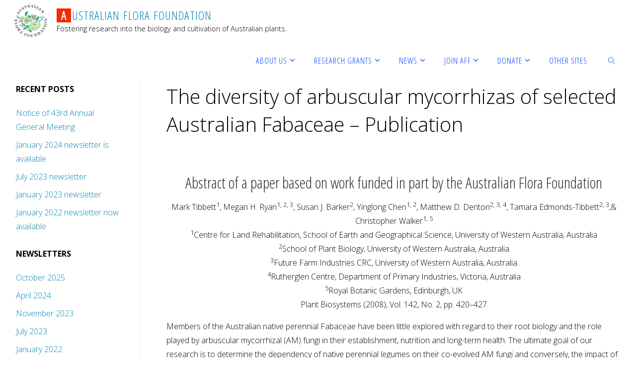

--- FILE ---
content_type: text/html; charset=UTF-8
request_url: https://aff.org.au/results/grants-awarded/aff-denton-publication/
body_size: 11364
content:
<!DOCTYPE html>
<html lang="en-US">
<head>
<meta name="viewport" content="width=device-width, user-scalable=yes, initial-scale=1.0">
<meta http-equiv="X-UA-Compatible" content="IE=edge" /><meta charset="UTF-8">
<link rel="profile" href="http://gmpg.org/xfn/11">
<link rel="pingback" href="https://aff.org.au/xmlrpc.php">

        <!--noptimize-->
        <script type = "text/javascript">

            // 
            // Get screen dimensions, device pixel ration and set in a cookie.
            // 
            
                            var screen_width = Math.max( screen.width, screen.height );
            
            var devicePixelRatio = window.devicePixelRatio ? window.devicePixelRatio : 1;

            document.cookie = 'resolution=' + screen_width + ',' + devicePixelRatio + '; SameSite=Strict; path=/';

        </script> 
        <!--/noptimize--> <title>The diversity of arbuscular mycorrhizas of selected Australian Fabaceae &#8211; Publication &#8211; Australian Flora Foundation</title>
<meta name='robots' content='max-image-preview:large' />
	<style>img:is([sizes="auto" i], [sizes^="auto," i]) { contain-intrinsic-size: 3000px 1500px }</style>
	<link rel="alternate" type="application/rss+xml" title="Australian Flora Foundation &raquo; Feed" href="https://aff.org.au/feed/" />
<link rel="alternate" type="application/rss+xml" title="Australian Flora Foundation &raquo; Comments Feed" href="https://aff.org.au/comments/feed/" />
<script type="text/javascript">
/* <![CDATA[ */
window._wpemojiSettings = {"baseUrl":"https:\/\/s.w.org\/images\/core\/emoji\/16.0.1\/72x72\/","ext":".png","svgUrl":"https:\/\/s.w.org\/images\/core\/emoji\/16.0.1\/svg\/","svgExt":".svg","source":{"concatemoji":"https:\/\/aff.org.au\/wp-includes\/js\/wp-emoji-release.min.js?ver=6.8.3"}};
/*! This file is auto-generated */
!function(s,n){var o,i,e;function c(e){try{var t={supportTests:e,timestamp:(new Date).valueOf()};sessionStorage.setItem(o,JSON.stringify(t))}catch(e){}}function p(e,t,n){e.clearRect(0,0,e.canvas.width,e.canvas.height),e.fillText(t,0,0);var t=new Uint32Array(e.getImageData(0,0,e.canvas.width,e.canvas.height).data),a=(e.clearRect(0,0,e.canvas.width,e.canvas.height),e.fillText(n,0,0),new Uint32Array(e.getImageData(0,0,e.canvas.width,e.canvas.height).data));return t.every(function(e,t){return e===a[t]})}function u(e,t){e.clearRect(0,0,e.canvas.width,e.canvas.height),e.fillText(t,0,0);for(var n=e.getImageData(16,16,1,1),a=0;a<n.data.length;a++)if(0!==n.data[a])return!1;return!0}function f(e,t,n,a){switch(t){case"flag":return n(e,"\ud83c\udff3\ufe0f\u200d\u26a7\ufe0f","\ud83c\udff3\ufe0f\u200b\u26a7\ufe0f")?!1:!n(e,"\ud83c\udde8\ud83c\uddf6","\ud83c\udde8\u200b\ud83c\uddf6")&&!n(e,"\ud83c\udff4\udb40\udc67\udb40\udc62\udb40\udc65\udb40\udc6e\udb40\udc67\udb40\udc7f","\ud83c\udff4\u200b\udb40\udc67\u200b\udb40\udc62\u200b\udb40\udc65\u200b\udb40\udc6e\u200b\udb40\udc67\u200b\udb40\udc7f");case"emoji":return!a(e,"\ud83e\udedf")}return!1}function g(e,t,n,a){var r="undefined"!=typeof WorkerGlobalScope&&self instanceof WorkerGlobalScope?new OffscreenCanvas(300,150):s.createElement("canvas"),o=r.getContext("2d",{willReadFrequently:!0}),i=(o.textBaseline="top",o.font="600 32px Arial",{});return e.forEach(function(e){i[e]=t(o,e,n,a)}),i}function t(e){var t=s.createElement("script");t.src=e,t.defer=!0,s.head.appendChild(t)}"undefined"!=typeof Promise&&(o="wpEmojiSettingsSupports",i=["flag","emoji"],n.supports={everything:!0,everythingExceptFlag:!0},e=new Promise(function(e){s.addEventListener("DOMContentLoaded",e,{once:!0})}),new Promise(function(t){var n=function(){try{var e=JSON.parse(sessionStorage.getItem(o));if("object"==typeof e&&"number"==typeof e.timestamp&&(new Date).valueOf()<e.timestamp+604800&&"object"==typeof e.supportTests)return e.supportTests}catch(e){}return null}();if(!n){if("undefined"!=typeof Worker&&"undefined"!=typeof OffscreenCanvas&&"undefined"!=typeof URL&&URL.createObjectURL&&"undefined"!=typeof Blob)try{var e="postMessage("+g.toString()+"("+[JSON.stringify(i),f.toString(),p.toString(),u.toString()].join(",")+"));",a=new Blob([e],{type:"text/javascript"}),r=new Worker(URL.createObjectURL(a),{name:"wpTestEmojiSupports"});return void(r.onmessage=function(e){c(n=e.data),r.terminate(),t(n)})}catch(e){}c(n=g(i,f,p,u))}t(n)}).then(function(e){for(var t in e)n.supports[t]=e[t],n.supports.everything=n.supports.everything&&n.supports[t],"flag"!==t&&(n.supports.everythingExceptFlag=n.supports.everythingExceptFlag&&n.supports[t]);n.supports.everythingExceptFlag=n.supports.everythingExceptFlag&&!n.supports.flag,n.DOMReady=!1,n.readyCallback=function(){n.DOMReady=!0}}).then(function(){return e}).then(function(){var e;n.supports.everything||(n.readyCallback(),(e=n.source||{}).concatemoji?t(e.concatemoji):e.wpemoji&&e.twemoji&&(t(e.twemoji),t(e.wpemoji)))}))}((window,document),window._wpemojiSettings);
/* ]]> */
</script>
<style id='wp-emoji-styles-inline-css' type='text/css'>

	img.wp-smiley, img.emoji {
		display: inline !important;
		border: none !important;
		box-shadow: none !important;
		height: 1em !important;
		width: 1em !important;
		margin: 0 0.07em !important;
		vertical-align: -0.1em !important;
		background: none !important;
		padding: 0 !important;
	}
</style>
<link rel='stylesheet' id='wp-block-library-css' href='https://aff.org.au/wp-includes/css/dist/block-library/style.min.css?ver=6.8.3' type='text/css' media='all' />
<style id='classic-theme-styles-inline-css' type='text/css'>
/*! This file is auto-generated */
.wp-block-button__link{color:#fff;background-color:#32373c;border-radius:9999px;box-shadow:none;text-decoration:none;padding:calc(.667em + 2px) calc(1.333em + 2px);font-size:1.125em}.wp-block-file__button{background:#32373c;color:#fff;text-decoration:none}
</style>
<style id='global-styles-inline-css' type='text/css'>
:root{--wp--preset--aspect-ratio--square: 1;--wp--preset--aspect-ratio--4-3: 4/3;--wp--preset--aspect-ratio--3-4: 3/4;--wp--preset--aspect-ratio--3-2: 3/2;--wp--preset--aspect-ratio--2-3: 2/3;--wp--preset--aspect-ratio--16-9: 16/9;--wp--preset--aspect-ratio--9-16: 9/16;--wp--preset--color--black: #000000;--wp--preset--color--cyan-bluish-gray: #abb8c3;--wp--preset--color--white: #ffffff;--wp--preset--color--pale-pink: #f78da7;--wp--preset--color--vivid-red: #cf2e2e;--wp--preset--color--luminous-vivid-orange: #ff6900;--wp--preset--color--luminous-vivid-amber: #fcb900;--wp--preset--color--light-green-cyan: #7bdcb5;--wp--preset--color--vivid-green-cyan: #00d084;--wp--preset--color--pale-cyan-blue: #8ed1fc;--wp--preset--color--vivid-cyan-blue: #0693e3;--wp--preset--color--vivid-purple: #9b51e0;--wp--preset--gradient--vivid-cyan-blue-to-vivid-purple: linear-gradient(135deg,rgba(6,147,227,1) 0%,rgb(155,81,224) 100%);--wp--preset--gradient--light-green-cyan-to-vivid-green-cyan: linear-gradient(135deg,rgb(122,220,180) 0%,rgb(0,208,130) 100%);--wp--preset--gradient--luminous-vivid-amber-to-luminous-vivid-orange: linear-gradient(135deg,rgba(252,185,0,1) 0%,rgba(255,105,0,1) 100%);--wp--preset--gradient--luminous-vivid-orange-to-vivid-red: linear-gradient(135deg,rgba(255,105,0,1) 0%,rgb(207,46,46) 100%);--wp--preset--gradient--very-light-gray-to-cyan-bluish-gray: linear-gradient(135deg,rgb(238,238,238) 0%,rgb(169,184,195) 100%);--wp--preset--gradient--cool-to-warm-spectrum: linear-gradient(135deg,rgb(74,234,220) 0%,rgb(151,120,209) 20%,rgb(207,42,186) 40%,rgb(238,44,130) 60%,rgb(251,105,98) 80%,rgb(254,248,76) 100%);--wp--preset--gradient--blush-light-purple: linear-gradient(135deg,rgb(255,206,236) 0%,rgb(152,150,240) 100%);--wp--preset--gradient--blush-bordeaux: linear-gradient(135deg,rgb(254,205,165) 0%,rgb(254,45,45) 50%,rgb(107,0,62) 100%);--wp--preset--gradient--luminous-dusk: linear-gradient(135deg,rgb(255,203,112) 0%,rgb(199,81,192) 50%,rgb(65,88,208) 100%);--wp--preset--gradient--pale-ocean: linear-gradient(135deg,rgb(255,245,203) 0%,rgb(182,227,212) 50%,rgb(51,167,181) 100%);--wp--preset--gradient--electric-grass: linear-gradient(135deg,rgb(202,248,128) 0%,rgb(113,206,126) 100%);--wp--preset--gradient--midnight: linear-gradient(135deg,rgb(2,3,129) 0%,rgb(40,116,252) 100%);--wp--preset--font-size--small: 13px;--wp--preset--font-size--medium: 20px;--wp--preset--font-size--large: 36px;--wp--preset--font-size--x-large: 42px;--wp--preset--spacing--20: 0.44rem;--wp--preset--spacing--30: 0.67rem;--wp--preset--spacing--40: 1rem;--wp--preset--spacing--50: 1.5rem;--wp--preset--spacing--60: 2.25rem;--wp--preset--spacing--70: 3.38rem;--wp--preset--spacing--80: 5.06rem;--wp--preset--shadow--natural: 6px 6px 9px rgba(0, 0, 0, 0.2);--wp--preset--shadow--deep: 12px 12px 50px rgba(0, 0, 0, 0.4);--wp--preset--shadow--sharp: 6px 6px 0px rgba(0, 0, 0, 0.2);--wp--preset--shadow--outlined: 6px 6px 0px -3px rgba(255, 255, 255, 1), 6px 6px rgba(0, 0, 0, 1);--wp--preset--shadow--crisp: 6px 6px 0px rgba(0, 0, 0, 1);}:where(.is-layout-flex){gap: 0.5em;}:where(.is-layout-grid){gap: 0.5em;}body .is-layout-flex{display: flex;}.is-layout-flex{flex-wrap: wrap;align-items: center;}.is-layout-flex > :is(*, div){margin: 0;}body .is-layout-grid{display: grid;}.is-layout-grid > :is(*, div){margin: 0;}:where(.wp-block-columns.is-layout-flex){gap: 2em;}:where(.wp-block-columns.is-layout-grid){gap: 2em;}:where(.wp-block-post-template.is-layout-flex){gap: 1.25em;}:where(.wp-block-post-template.is-layout-grid){gap: 1.25em;}.has-black-color{color: var(--wp--preset--color--black) !important;}.has-cyan-bluish-gray-color{color: var(--wp--preset--color--cyan-bluish-gray) !important;}.has-white-color{color: var(--wp--preset--color--white) !important;}.has-pale-pink-color{color: var(--wp--preset--color--pale-pink) !important;}.has-vivid-red-color{color: var(--wp--preset--color--vivid-red) !important;}.has-luminous-vivid-orange-color{color: var(--wp--preset--color--luminous-vivid-orange) !important;}.has-luminous-vivid-amber-color{color: var(--wp--preset--color--luminous-vivid-amber) !important;}.has-light-green-cyan-color{color: var(--wp--preset--color--light-green-cyan) !important;}.has-vivid-green-cyan-color{color: var(--wp--preset--color--vivid-green-cyan) !important;}.has-pale-cyan-blue-color{color: var(--wp--preset--color--pale-cyan-blue) !important;}.has-vivid-cyan-blue-color{color: var(--wp--preset--color--vivid-cyan-blue) !important;}.has-vivid-purple-color{color: var(--wp--preset--color--vivid-purple) !important;}.has-black-background-color{background-color: var(--wp--preset--color--black) !important;}.has-cyan-bluish-gray-background-color{background-color: var(--wp--preset--color--cyan-bluish-gray) !important;}.has-white-background-color{background-color: var(--wp--preset--color--white) !important;}.has-pale-pink-background-color{background-color: var(--wp--preset--color--pale-pink) !important;}.has-vivid-red-background-color{background-color: var(--wp--preset--color--vivid-red) !important;}.has-luminous-vivid-orange-background-color{background-color: var(--wp--preset--color--luminous-vivid-orange) !important;}.has-luminous-vivid-amber-background-color{background-color: var(--wp--preset--color--luminous-vivid-amber) !important;}.has-light-green-cyan-background-color{background-color: var(--wp--preset--color--light-green-cyan) !important;}.has-vivid-green-cyan-background-color{background-color: var(--wp--preset--color--vivid-green-cyan) !important;}.has-pale-cyan-blue-background-color{background-color: var(--wp--preset--color--pale-cyan-blue) !important;}.has-vivid-cyan-blue-background-color{background-color: var(--wp--preset--color--vivid-cyan-blue) !important;}.has-vivid-purple-background-color{background-color: var(--wp--preset--color--vivid-purple) !important;}.has-black-border-color{border-color: var(--wp--preset--color--black) !important;}.has-cyan-bluish-gray-border-color{border-color: var(--wp--preset--color--cyan-bluish-gray) !important;}.has-white-border-color{border-color: var(--wp--preset--color--white) !important;}.has-pale-pink-border-color{border-color: var(--wp--preset--color--pale-pink) !important;}.has-vivid-red-border-color{border-color: var(--wp--preset--color--vivid-red) !important;}.has-luminous-vivid-orange-border-color{border-color: var(--wp--preset--color--luminous-vivid-orange) !important;}.has-luminous-vivid-amber-border-color{border-color: var(--wp--preset--color--luminous-vivid-amber) !important;}.has-light-green-cyan-border-color{border-color: var(--wp--preset--color--light-green-cyan) !important;}.has-vivid-green-cyan-border-color{border-color: var(--wp--preset--color--vivid-green-cyan) !important;}.has-pale-cyan-blue-border-color{border-color: var(--wp--preset--color--pale-cyan-blue) !important;}.has-vivid-cyan-blue-border-color{border-color: var(--wp--preset--color--vivid-cyan-blue) !important;}.has-vivid-purple-border-color{border-color: var(--wp--preset--color--vivid-purple) !important;}.has-vivid-cyan-blue-to-vivid-purple-gradient-background{background: var(--wp--preset--gradient--vivid-cyan-blue-to-vivid-purple) !important;}.has-light-green-cyan-to-vivid-green-cyan-gradient-background{background: var(--wp--preset--gradient--light-green-cyan-to-vivid-green-cyan) !important;}.has-luminous-vivid-amber-to-luminous-vivid-orange-gradient-background{background: var(--wp--preset--gradient--luminous-vivid-amber-to-luminous-vivid-orange) !important;}.has-luminous-vivid-orange-to-vivid-red-gradient-background{background: var(--wp--preset--gradient--luminous-vivid-orange-to-vivid-red) !important;}.has-very-light-gray-to-cyan-bluish-gray-gradient-background{background: var(--wp--preset--gradient--very-light-gray-to-cyan-bluish-gray) !important;}.has-cool-to-warm-spectrum-gradient-background{background: var(--wp--preset--gradient--cool-to-warm-spectrum) !important;}.has-blush-light-purple-gradient-background{background: var(--wp--preset--gradient--blush-light-purple) !important;}.has-blush-bordeaux-gradient-background{background: var(--wp--preset--gradient--blush-bordeaux) !important;}.has-luminous-dusk-gradient-background{background: var(--wp--preset--gradient--luminous-dusk) !important;}.has-pale-ocean-gradient-background{background: var(--wp--preset--gradient--pale-ocean) !important;}.has-electric-grass-gradient-background{background: var(--wp--preset--gradient--electric-grass) !important;}.has-midnight-gradient-background{background: var(--wp--preset--gradient--midnight) !important;}.has-small-font-size{font-size: var(--wp--preset--font-size--small) !important;}.has-medium-font-size{font-size: var(--wp--preset--font-size--medium) !important;}.has-large-font-size{font-size: var(--wp--preset--font-size--large) !important;}.has-x-large-font-size{font-size: var(--wp--preset--font-size--x-large) !important;}
:where(.wp-block-post-template.is-layout-flex){gap: 1.25em;}:where(.wp-block-post-template.is-layout-grid){gap: 1.25em;}
:where(.wp-block-columns.is-layout-flex){gap: 2em;}:where(.wp-block-columns.is-layout-grid){gap: 2em;}
:root :where(.wp-block-pullquote){font-size: 1.5em;line-height: 1.6;}
</style>
<link rel='stylesheet' id='wp-page-tree-css' href='https://aff.org.au/wp-content/plugins/wp-page-tree/style.css?ver=6.8.3' type='text/css' media='all' />
<link rel='stylesheet' id='fluida-themefonts-css' href='https://aff.org.au/wp-content/themes/fluida/resources/fonts/fontfaces.css?ver=1.3.4' type='text/css' media='all' />
<link rel='stylesheet' id='fluida-googlefonts-css' href='//fonts.googleapis.com/css?family=Open+Sans%7COpen+Sans+Condensed300%7COpen+Sans%3A300%7COpen+Sans+Condensed%3A300%2C300%7COpen+Sans%3A700&#038;ver=1.3.4' type='text/css' media='all' />
<link rel='stylesheet' id='fluida-main-css' href='https://aff.org.au/wp-content/themes/fluida/style.css?ver=1.3.4' type='text/css' media='all' />
<style id='fluida-main-inline-css' type='text/css'>
 #site-header-main-inside, #container, #colophon-inside, #footer-inside, #breadcrumbs-container-inside, #wp-custom-header { margin: 0 auto; max-width: 1920px; } #primary { width: 280px; } #secondary { width: 200px; } #container.one-column { } #container.two-columns-right #secondary { float: right; } #container.two-columns-right .main, .two-columns-right #breadcrumbs { width: calc( 98% - 200px ); float: left; } #container.two-columns-left #primary { float: left; } #container.two-columns-left .main, .two-columns-left #breadcrumbs { width: calc( 98% - 280px ); float: right; } #container.three-columns-right #primary, #container.three-columns-left #primary, #container.three-columns-sided #primary { float: left; } #container.three-columns-right #secondary, #container.three-columns-left #secondary, #container.three-columns-sided #secondary { float: left; } #container.three-columns-right #primary, #container.three-columns-left #secondary { margin-left: 2%; margin-right: 2%; } #container.three-columns-right .main, .three-columns-right #breadcrumbs { width: calc( 96% - 480px ); float: left; } #container.three-columns-left .main, .three-columns-left #breadcrumbs { width: calc( 96% - 480px ); float: right; } #container.three-columns-sided #secondary { float: right; } #container.three-columns-sided .main, .three-columns-sided #breadcrumbs { width: calc( 96% - 480px ); float: right; margin: 0 calc( 2% + 200px ) 0 -1920px; } html { font-family: Open Sans; font-size: 16px; font-weight: 300; line-height: 1.8; } #site-title { font-family: Open Sans Condensed; font-size: 150%; font-weight: 300; } #access ul li a { font-family: Open Sans Condensed; font-size: 105%; font-weight: 300; } #access i.search-icon { font-size: 105%; } .widget-title { font-family: Open Sans; font-size: 100%; font-weight: 700; } .widget-container { font-family: Open Sans; font-size: 100%; font-weight: 300; } .entry-title, #reply-title { font-family: Open Sans; font-size: 250%; font-weight: 300; } .content-masonry .entry-title { font-size: 187.5%; } h1 { font-size: 3.029em; } h2 { font-size: 2.678em; } h3 { font-size: 2.327em; } h4 { font-size: 1.976em; } h5 { font-size: 1.625em; } h6 { font-size: 1.274em; } h1, h2, h3, h4, h5, h6 { font-family: Open Sans Condensed; font-weight: 300; } body { color: #000000; background-color: #ffffff; } #site-header-main, #site-header-main-inside, #access ul li a, #access ul ul, .menu-search-animated .searchform input[type="search"], #access::after { background-color: #fff; } #access .menu-main-search .searchform { border-color: #0041f7; } #header a { color: #0085b2; } #access > div > ul > li, #access > div > ul > li > a { color: #0041f7; } #access ul.sub-menu li a, #access ul.children li a { color: #000000; } #access ul.sub-menu li a:hover, #access ul.children li a:hover { background-color: rgba(0,0,0,0.1); } #access > div > ul > li:hover > a { color: #fff; } #access ul > li.current_page_item > a, #access ul > li.current-menu-item > a, #access ul > li.current_page_ancestor > a, #access ul > li.current-menu-ancestor > a, #access .sub-menu, #access .children { border-top-color: #0041f7; } #access ul ul ul { border-left-color: rgba(0,0,0,0.5); } #access ul.children > li.current_page_item > a, #access ul.sub-menu > li.current-menu-item > a, #access ul.children > li.current_page_ancestor > a, #access ul.sub-menu > li.current-menu-ancestor > a { border-color: #000000; } .searchform .searchsubmit, .searchform:hover input[type="search"], .searchform input[type="search"]:focus { color: #fff; background-color: transparent; } #access > div > ul > li:hover > a { background-color: #0041f7; } .searchform::after, .searchform input[type="search"]:focus, .searchform .searchsubmit:hover { background-color: #0085b2; } article.hentry, #primary, .searchform, .main > div:not(#content-masonry), .main > header, .main > nav#nav-below, .pagination span, .pagination a, #nav-old-below .nav-previous, #nav-old-below .nav-next, #cryout_ajax_more_trigger { background-color: #fff; } #breadcrumbs-container { background-color: #f8f8f8;} #secondary { background-color: ; } #colophon, #footer { background-color: #222226; color: #AAA; } span.entry-format { color: #0085b2; } .format-aside { border-top-color: #ffffff; } article.hentry .post-thumbnail-container { background-color: rgba(0,0,0,0.15); } .entry-content blockquote::before, .entry-content blockquote::after { color: rgba(0,0,0,0.1); } .entry-content h1, .entry-content h2, .entry-content h3, .entry-content h4 { color: #333; } a { color: #0085b2; } a:hover, .entry-meta span a:hover, .comments-link a:hover { color: #f42b00; } #footer a, .page-title strong { color: #0085b2; } #footer a:hover, #site-title a:hover span { color: #f42b00; } #access > div > ul > li.menu-search-animated:hover i { color: #fff; } .continue-reading-link { color: #fff; background-color: #f42b00} .continue-reading-link:before { background-color: #0085b2} .continue-reading-link:hover { color: #fff; } header.pad-container { border-top-color: #0085b2; } article.sticky:after { background-color: rgba(0,133,178,1); } .socials a:before { color: #0085b2; } .socials a:hover:before { color: #f42b00; } .fluida-normalizedtags #content .tagcloud a { color: #fff; background-color: #0085b2; } .fluida-normalizedtags #content .tagcloud a:hover { background-color: #f42b00; } #toTop .icon-back2top:before { color: #0085b2; } #toTop:hover .icon-back2top:before { color: #f42b00; } .entry-meta .icon-metas:before { color: #f42b00; } .page-link a:hover { border-top-color: #f42b00; } #site-title span a span:nth-child(1) { background-color: #f42b00; color: #fff; width: 1.2em; margin-right: .1em; text-align: center; line-height: 1.2; font-weight: bold; } .fluida-caption-one .main .wp-caption .wp-caption-text { border-bottom-color: #eeeeee; } .fluida-caption-two .main .wp-caption .wp-caption-text { background-color: #f5f5f5; } .fluida-image-one .entry-content img[class*="align"], .fluida-image-one .entry-summary img[class*="align"], .fluida-image-two .entry-content img[class*='align'], .fluida-image-two .entry-summary img[class*='align'] { border-color: #eeeeee; } .fluida-image-five .entry-content img[class*='align'], .fluida-image-five .entry-summary img[class*='align'] { border-color: #0085b2; } /* diffs */ span.edit-link a.post-edit-link, span.edit-link a.post-edit-link:hover, span.edit-link .icon-edit:before { color: #454545; } .searchform { border-color: #ebebeb; } .entry-meta span, .entry-utility span, .entry-meta time, .comment-meta a, #breadcrumbs-nav .icon-angle-right::before, .footermenu ul li span.sep { color: #454545; } #footer { border-top-color: #36363a; } #colophon .widget-container:after { background-color: #36363a; } #commentform { max-width:650px;} code, .reply a:after, #nav-below .nav-previous a:before, #nav-below .nav-next a:before, .reply a:after { background-color: #eeeeee; } pre, .entry-meta .author, nav.sidebarmenu, .page-link > span, article #author-info, .comment-author, .commentlist .comment-body, .commentlist .pingback, nav.sidebarmenu li a { border-color: #eeeeee; } select, input[type], textarea { color: #000000; } button, input[type="button"], input[type="submit"], input[type="reset"] { background-color: #0085b2; color: #fff; } button:hover, input[type="button"]:hover, input[type="submit"]:hover, input[type="reset"]:hover { background-color: #f42b00; } select, input[type], textarea { border-color: #e9e9e9; } input[type]:hover, textarea:hover, select:hover, input[type]:focus, textarea:focus, select:focus { border-color: #cdcdcd; } hr { background-color: #e9e9e9; } #toTop { background-color: rgba(250,250,250,0.8) } /* woocommerce */ .woocommerce-page #respond input#submit.alt, .woocommerce a.button.alt, .woocommerce-page button.button.alt, .woocommerce input.button.alt, .woocommerce #respond input#submit, .woocommerce a.button, .woocommerce button.button, .woocommerce input.button { background-color: #0085b2; color: #fff; line-height: 1.8; } .woocommerce #respond input#submit:hover, .woocommerce a.button:hover, .woocommerce button.button:hover, .woocommerce input.button:hover { background-color: #22a7d4; color: #fff;} .woocommerce-page #respond input#submit.alt, .woocommerce a.button.alt, .woocommerce-page button.button.alt, .woocommerce input.button.alt { background-color: #f42b00; color: #fff; line-height: 1.8; } .woocommerce-page #respond input#submit.alt:hover, .woocommerce a.button.alt:hover, .woocommerce-page button.button.alt:hover, .woocommerce input.button.alt:hover { background-color: #ff4d22; color: #fff;} .woocommerce div.product .woocommerce-tabs ul.tabs li.active { border-bottom-color: #fff; } .woocommerce #respond input#submit.alt.disabled, .woocommerce #respond input#submit.alt.disabled:hover, .woocommerce #respond input#submit.alt:disabled, .woocommerce #respond input#submit.alt:disabled:hover, .woocommerce #respond input#submit.alt[disabled]:disabled, .woocommerce #respond input#submit.alt[disabled]:disabled:hover, .woocommerce a.button.alt.disabled, .woocommerce a.button.alt.disabled:hover, .woocommerce a.button.alt:disabled, .woocommerce a.button.alt:disabled:hover, .woocommerce a.button.alt[disabled]:disabled, .woocommerce a.button.alt[disabled]:disabled:hover, .woocommerce button.button.alt.disabled, .woocommerce button.button.alt.disabled:hover, .woocommerce button.button.alt:disabled, .woocommerce button.button.alt:disabled:hover, .woocommerce button.button.alt[disabled]:disabled, .woocommerce button.button.alt[disabled]:disabled:hover, .woocommerce input.button.alt.disabled, .woocommerce input.button.alt.disabled:hover, .woocommerce input.button.alt:disabled, .woocommerce input.button.alt:disabled:hover, .woocommerce input.button.alt[disabled]:disabled, .woocommerce input.button.alt[disabled]:disabled:hover { background-color: #f42b00; } .woocommerce ul.products li.product .price, .woocommerce div.product p.price, .woocommerce div.product span.price { color: #000000 } #add_payment_method #payment, .woocommerce-cart #payment, .woocommerce-checkout #payment { background: #f5f5f5; } .woocommerce .main .page-title { font-size: -0.3562em; } /* mobile menu */ nav#mobile-menu { background-color: #fff; } #mobile-menu .mobile-arrow { color: #000000; } #mobile-menu a { color: #0041f7; } .main .entry-content, .main .entry-summary { text-align: Default; } .main p, .main ul, .main ol, .main dd, .main pre, .main hr { margin-bottom: 1.0em; } .main p { text-indent: 0.0em;} .main a.post-featured-image { background-position: center top; } #content { margin-top: 50px; } #content { padding-left: 0px; padding-right: 0px; } #header-widget-area { width: 25%; right: 10px; } .fluida-stripped-table .main thead th { border-bottom-color: #e9e9e9; } .fluida-stripped-table .main td, .fluida-stripped-table .main th { border-top-color: #e9e9e9; } .fluida-bordered-table .main th, .fluida-bordered-table .main td { border-color: #e9e9e9; } .fluida-stripped-table .main tr:nth-child(even) td { background-color: #f6f6f6; } .fluida-cropped-featured .main .post-thumbnail-container { height: 200px; } .fluida-responsive-featured .main .post-thumbnail-container { max-height: 200px; height: auto; } #secondary { border: 0; box-shadow: none; } #primary + #secondary { padding-left: 1em; } article.hentry .article-inner, #breadcrumbs-nav, body.woocommerce.woocommerce-page #breadcrumbs-nav, #content-masonry article.hentry .article-inner, .pad-container { padding-left: 3%; padding-right: 3%; } .fluida-magazine-two.archive #breadcrumbs-nav, .fluida-magazine-two.archive .pad-container, .fluida-magazine-two.search #breadcrumbs-nav, .fluida-magazine-two.search .pad-container, .fluida-magazine-two.page-template-template-page-with-intro #breadcrumbs-nav, .fluida-magazine-two.page-template-template-page-with-intro .pad-container { padding-left: 1.5%; padding-right: 1.5%; } .fluida-magazine-three.archive #breadcrumbs-nav, .fluida-magazine-three.archive .pad-container, .fluida-magazine-three.search #breadcrumbs-nav, .fluida-magazine-three.search .pad-container, .fluida-magazine-three.page-template-template-page-with-intro #breadcrumbs-nav, .fluida-magazine-three.page-template-template-page-with-intro .pad-container { padding-left: 1%; padding-right: 1%; } #site-header-main { height:80px; } .menu-search-animated, #sheader, .identity, #nav-toggle, #access div > ul > li > a { height:80px; line-height:80px; } #branding { height:80px; } .fluida-responsive-headerimage #masthead #header-image-main-inside { max-height: 80px; } .fluida-cropped-headerimage #masthead div.header-image { height: 80px; } #site-description { display: block; } .fluida-landing-page .lp-blocks-inside, .fluida-landing-page .lp-boxes-inside, .fluida-landing-page .lp-text-inside, .fluida-landing-page .lp-posts-inside, .fluida-landing-page .lp-section-header { max-width: 1720px; } .lp-blocks { background-color: ; } .lp-block > i::before { color: #0085b2; } .lp-block:hover i::before { color: #f42b00; } .lp-block i:after { background-color: #0085b2; } .lp-block:hover i:after { background-color: #f42b00; } .lp-block-text, .lp-boxes-static .lp-box-text, .lp-section-desc { color: #3c3c3c; } .lp-text { background-color: #fff; } .lp-boxes-1 .lp-box .lp-box-image { height: 250px; } .lp-boxes-1.lp-boxes-animated .lp-box:hover .lp-box-text { max-height: 150px; } .lp-boxes-2 .lp-box .lp-box-image { height: 400px; } .lp-boxes-2.lp-boxes-animated .lp-box:hover .lp-box-text { max-height: 300px; } .lp-box-readmore { color: #0085b2; } .lp-boxes .lp-box-overlay { background-color: rgba(0,133,178, 0.9); } .lpbox-rnd1 { background-color: #c8c8c8; } .lpbox-rnd2 { background-color: #c3c3c3; } .lpbox-rnd3 { background-color: #bebebe; } .lpbox-rnd4 { background-color: #b9b9b9; } .lpbox-rnd5 { background-color: #b4b4b4; } .lpbox-rnd6 { background-color: #afafaf; } .lpbox-rnd7 { background-color: #aaaaaa; } .lpbox-rnd8 { background-color: #a5a5a5; } 
/* Fluida Custom CSS */
</style>
<!--[if lt IE 9]>
<script type="text/javascript" src="https://aff.org.au/wp-content/themes/fluida/resources/js/html5shiv.min.js?ver=1.3.4" id="fluida-html5shiv-js"></script>
<![endif]-->
<link rel="https://api.w.org/" href="https://aff.org.au/wp-json/" /><link rel="alternate" title="JSON" type="application/json" href="https://aff.org.au/wp-json/wp/v2/pages/1057" /><link rel="EditURI" type="application/rsd+xml" title="RSD" href="https://aff.org.au/xmlrpc.php?rsd" />
<meta name="generator" content="WordPress 6.8.3" />
<link rel="canonical" href="https://aff.org.au/results/grants-awarded/aff-denton-publication/" />
<link rel='shortlink' href='https://aff.org.au/?p=1057' />
<link rel="alternate" title="oEmbed (JSON)" type="application/json+oembed" href="https://aff.org.au/wp-json/oembed/1.0/embed?url=https%3A%2F%2Faff.org.au%2Fresults%2Fgrants-awarded%2Faff-denton-publication%2F" />
<link rel="alternate" title="oEmbed (XML)" type="text/xml+oembed" href="https://aff.org.au/wp-json/oembed/1.0/embed?url=https%3A%2F%2Faff.org.au%2Fresults%2Fgrants-awarded%2Faff-denton-publication%2F&#038;format=xml" />
<link rel="icon" href="https://aff.org.au/wp-content/uploads/2016/09/cropped-AFF_larger_logo-32x32.jpg" sizes="32x32" />
<link rel="icon" href="https://aff.org.au/wp-content/uploads/2016/09/cropped-AFF_larger_logo-192x192.jpg" sizes="192x192" />
<link rel="apple-touch-icon" href="https://aff.org.au/wp-content/uploads/2016/09/cropped-AFF_larger_logo-180x180.jpg" />
<meta name="msapplication-TileImage" content="https://aff.org.au/wp-content/uploads/2016/09/cropped-AFF_larger_logo-270x270.jpg" />
		<style type="text/css" id="wp-custom-css">
			/*
You can add your own CSS here.


Click the help icon above to learn more.
*/

		</style>
		</head>

<body class="wp-singular page-template-default page page-id-1057 page-child parent-pageid-17 wp-custom-logo wp-theme-fluida fluida-image-one fluida-caption-two fluida-totop-normal fluida-stripped-table fluida-responsive-headerimage fluida-responsive-featured fluida-magazine-one fluida-magazine-layout fluida-comment-placeholder fluida-hide-cat-title fluida-elementshadow fluida-normalizedtags fluida-article-animation-fade fluida-menu-animation" itemscope itemtype="http://schema.org/WebPage">
	
	<header id="masthead" class="cryout"  itemscope itemtype="http://schema.org/WPHeader" role="banner">

		<div id="site-header-main">
			<div id="site-header-main-inside">

				<nav id="mobile-menu">
					<span id="nav-cancel"><i class="blicon-cross3"></i></span>
					<div><ul id="mobile-nav" class=""><li id="menu-item-51" class="menu-item menu-item-type-post_type menu-item-object-page menu-item-has-children menu-item-51"><a href="https://aff.org.au/about-us/"><span>About Us</span></a>
<ul class="sub-menu">
	<li id="menu-item-54" class="menu-item menu-item-type-post_type menu-item-object-page menu-item-54"><a href="https://aff.org.au/about-us/management-council/"><span>Management Council</span></a></li>
	<li id="menu-item-88" class="menu-item menu-item-type-post_type menu-item-object-page menu-item-88"><a href="https://aff.org.au/about-us/scientific-committee/"><span>Scientific Committee</span></a></li>
	<li id="menu-item-52" class="menu-item menu-item-type-post_type menu-item-object-page menu-item-52"><a href="https://aff.org.au/about-us/contact-us/"><span>Contact Us</span></a></li>
</ul>
</li>
<li id="menu-item-41" class="menu-item menu-item-type-post_type menu-item-object-page menu-item-has-children menu-item-41"><a href="https://aff.org.au/grants/"><span>Research Grants</span></a>
<ul class="sub-menu">
	<li id="menu-item-55" class="menu-item menu-item-type-post_type menu-item-object-page menu-item-55"><a href="https://aff.org.au/grants/grant-criteria/"><span>Grant Applications</span></a></li>
	<li id="menu-item-849" class="menu-item menu-item-type-post_type menu-item-object-page menu-item-849"><a href="https://aff.org.au/results/grant-summaries/"><span>Research Reports</span></a></li>
	<li id="menu-item-173" class="menu-item menu-item-type-post_type menu-item-object-page menu-item-173"><a href="https://aff.org.au/grants/selection-criteria/"><span>Selection Criteria</span></a></li>
	<li id="menu-item-39" class="menu-item menu-item-type-post_type menu-item-object-page menu-item-39"><a href="https://aff.org.au/grants/conditions-of-grants/"><span>Conditions of Grants</span></a></li>
	<li id="menu-item-38" class="menu-item menu-item-type-post_type menu-item-object-page menu-item-38"><a href="https://aff.org.au/grants/guidelines-for-reports/"><span>Final Report Guidelines</span></a></li>
</ul>
</li>
<li id="menu-item-57" class="menu-item menu-item-type-post_type menu-item-object-page current-page-ancestor menu-item-has-children menu-item-57"><a href="https://aff.org.au/results/"><span>News</span></a>
<ul class="sub-menu">
	<li id="menu-item-58" class="menu-item menu-item-type-post_type menu-item-object-page current-page-ancestor menu-item-58"><a href="https://aff.org.au/results/grants-awarded/"><span>Grants Awarded</span></a></li>
	<li id="menu-item-191" class="menu-item menu-item-type-post_type menu-item-object-page menu-item-191"><a href="https://aff.org.au/results/grant-summaries/"><span>Research Reports</span></a></li>
	<li id="menu-item-203" class="menu-item menu-item-type-post_type menu-item-object-page menu-item-203"><a href="https://aff.org.au/results/presidents-reports/"><span>Presidents Reports</span></a></li>
	<li id="menu-item-60" class="menu-item menu-item-type-post_type menu-item-object-page menu-item-60"><a href="https://aff.org.au/results/young-scientists/"><span>Young Scientists</span></a></li>
	<li id="menu-item-62" class="menu-item menu-item-type-post_type menu-item-object-page menu-item-62"><a href="https://aff.org.au/results/newsletters/"><span>Newsletters</span></a></li>
</ul>
</li>
<li id="menu-item-49" class="menu-item menu-item-type-post_type menu-item-object-page menu-item-has-children menu-item-49"><a href="https://aff.org.au/join-aff/"><span>Join AFF</span></a>
<ul class="sub-menu">
	<li id="menu-item-47" class="menu-item menu-item-type-post_type menu-item-object-page menu-item-47"><a href="https://aff.org.au/join-aff/become-a-member/"><span>Become a Member</span></a></li>
	<li id="menu-item-46" class="menu-item menu-item-type-post_type menu-item-object-page menu-item-has-children menu-item-46"><a href="https://aff.org.au/join-aff/become-a-sponsor/"><span>Become a Sponsor</span></a>
	<ul class="sub-menu">
		<li id="menu-item-181" class="menu-item menu-item-type-post_type menu-item-object-page menu-item-181"><a href="https://aff.org.au/join-aff/become-a-sponsor/projects-seeking-sponsorship/"><span>Projects Seeking Sponsorship</span></a></li>
	</ul>
</li>
</ul>
</li>
<li id="menu-item-185" class="menu-item menu-item-type-post_type menu-item-object-page menu-item-has-children menu-item-185"><a href="https://aff.org.au/donate/"><span>Donate</span></a>
<ul class="sub-menu">
	<li id="menu-item-45" class="menu-item menu-item-type-post_type menu-item-object-page menu-item-45"><a href="https://aff.org.au/donate/"><span>Donate</span></a></li>
	<li id="menu-item-184" class="menu-item menu-item-type-post_type menu-item-object-page menu-item-184"><a href="https://aff.org.au/donate/bequest/"><span>Bequest</span></a></li>
</ul>
</li>
<li id="menu-item-56" class="menu-item menu-item-type-post_type menu-item-object-page menu-item-56"><a href="https://aff.org.au/links-to-other-sites/"><span>Other Sites</span></a></li>
<li class='menu-main-search menu-search-animated'><a><i class='search-icon'></i></a>
<form role="search" method="get" class="searchform" action="https://aff.org.au/">
	<label>
		<span class="screen-reader-text">Search for:</span>
		<input type="search" class="s" placeholder="Search" value="" name="s" />
	</label>
	<button type="submit" class="searchsubmit"><span class="screen-reader-text">Search</span><i class="blicon-magnifier"></i></button>
</form>
 </li></ul></div>				</nav> <!-- #mobile-menu -->

				<div id="branding">
					<div class="identity"><a href="https://aff.org.au/" id="logo" class="custom-logo-link" title="Australian Flora Foundation" rel="home"><img   src="https://aff.org.au/wp-content/uploads/2016/09/AFF_logo_small.jpg" class="custom-logo" alt="Australian Flora Foundation" decoding="async" /></a></div><div id="site-text"><div itemprop="headline" id="site-title"><span> <a href="https://aff.org.au/" title="Fostering research into the biology and cultivation of Australian plants." rel="home">Australian Flora Foundation</a> </span></div><span id="site-description"  itemprop="description" >Fostering research into the biology and cultivation of Australian plants.</span></div>				</div><!-- #branding -->

				
				<a id="nav-toggle"><span>&nbsp;</span></a>
				<nav id="access" role="navigation"  aria-label="Primary Menu"  itemscope itemtype="http://schema.org/SiteNavigationElement">
						<div class="skip-link screen-reader-text">
		<a href="#main" title="Skip to content"> Skip to content </a>
	</div>
	<div><ul id="prime_nav" class=""><li class="menu-item menu-item-type-post_type menu-item-object-page menu-item-has-children menu-item-51"><a href="https://aff.org.au/about-us/"><span>About Us</span></a>
<ul class="sub-menu">
	<li class="menu-item menu-item-type-post_type menu-item-object-page menu-item-54"><a href="https://aff.org.au/about-us/management-council/"><span>Management Council</span></a></li>
	<li class="menu-item menu-item-type-post_type menu-item-object-page menu-item-88"><a href="https://aff.org.au/about-us/scientific-committee/"><span>Scientific Committee</span></a></li>
	<li class="menu-item menu-item-type-post_type menu-item-object-page menu-item-52"><a href="https://aff.org.au/about-us/contact-us/"><span>Contact Us</span></a></li>
</ul>
</li>
<li class="menu-item menu-item-type-post_type menu-item-object-page menu-item-has-children menu-item-41"><a href="https://aff.org.au/grants/"><span>Research Grants</span></a>
<ul class="sub-menu">
	<li class="menu-item menu-item-type-post_type menu-item-object-page menu-item-55"><a href="https://aff.org.au/grants/grant-criteria/"><span>Grant Applications</span></a></li>
	<li class="menu-item menu-item-type-post_type menu-item-object-page menu-item-849"><a href="https://aff.org.au/results/grant-summaries/"><span>Research Reports</span></a></li>
	<li class="menu-item menu-item-type-post_type menu-item-object-page menu-item-173"><a href="https://aff.org.au/grants/selection-criteria/"><span>Selection Criteria</span></a></li>
	<li class="menu-item menu-item-type-post_type menu-item-object-page menu-item-39"><a href="https://aff.org.au/grants/conditions-of-grants/"><span>Conditions of Grants</span></a></li>
	<li class="menu-item menu-item-type-post_type menu-item-object-page menu-item-38"><a href="https://aff.org.au/grants/guidelines-for-reports/"><span>Final Report Guidelines</span></a></li>
</ul>
</li>
<li class="menu-item menu-item-type-post_type menu-item-object-page current-page-ancestor menu-item-has-children menu-item-57"><a href="https://aff.org.au/results/"><span>News</span></a>
<ul class="sub-menu">
	<li class="menu-item menu-item-type-post_type menu-item-object-page current-page-ancestor menu-item-58"><a href="https://aff.org.au/results/grants-awarded/"><span>Grants Awarded</span></a></li>
	<li class="menu-item menu-item-type-post_type menu-item-object-page menu-item-191"><a href="https://aff.org.au/results/grant-summaries/"><span>Research Reports</span></a></li>
	<li class="menu-item menu-item-type-post_type menu-item-object-page menu-item-203"><a href="https://aff.org.au/results/presidents-reports/"><span>Presidents Reports</span></a></li>
	<li class="menu-item menu-item-type-post_type menu-item-object-page menu-item-60"><a href="https://aff.org.au/results/young-scientists/"><span>Young Scientists</span></a></li>
	<li class="menu-item menu-item-type-post_type menu-item-object-page menu-item-62"><a href="https://aff.org.au/results/newsletters/"><span>Newsletters</span></a></li>
</ul>
</li>
<li class="menu-item menu-item-type-post_type menu-item-object-page menu-item-has-children menu-item-49"><a href="https://aff.org.au/join-aff/"><span>Join AFF</span></a>
<ul class="sub-menu">
	<li class="menu-item menu-item-type-post_type menu-item-object-page menu-item-47"><a href="https://aff.org.au/join-aff/become-a-member/"><span>Become a Member</span></a></li>
	<li class="menu-item menu-item-type-post_type menu-item-object-page menu-item-has-children menu-item-46"><a href="https://aff.org.au/join-aff/become-a-sponsor/"><span>Become a Sponsor</span></a>
	<ul class="sub-menu">
		<li class="menu-item menu-item-type-post_type menu-item-object-page menu-item-181"><a href="https://aff.org.au/join-aff/become-a-sponsor/projects-seeking-sponsorship/"><span>Projects Seeking Sponsorship</span></a></li>
	</ul>
</li>
</ul>
</li>
<li class="menu-item menu-item-type-post_type menu-item-object-page menu-item-has-children menu-item-185"><a href="https://aff.org.au/donate/"><span>Donate</span></a>
<ul class="sub-menu">
	<li class="menu-item menu-item-type-post_type menu-item-object-page menu-item-45"><a href="https://aff.org.au/donate/"><span>Donate</span></a></li>
	<li class="menu-item menu-item-type-post_type menu-item-object-page menu-item-184"><a href="https://aff.org.au/donate/bequest/"><span>Bequest</span></a></li>
</ul>
</li>
<li class="menu-item menu-item-type-post_type menu-item-object-page menu-item-56"><a href="https://aff.org.au/links-to-other-sites/"><span>Other Sites</span></a></li>
<li class='menu-main-search menu-search-animated'><a><i class='search-icon'></i></a>
<form role="search" method="get" class="searchform" action="https://aff.org.au/">
	<label>
		<span class="screen-reader-text">Search for:</span>
		<input type="search" class="s" placeholder="Search" value="" name="s" />
	</label>
	<button type="submit" class="searchsubmit"><span class="screen-reader-text">Search</span><i class="blicon-magnifier"></i></button>
</form>
 </li></ul></div>				</nav><!-- #access -->

			</div><!-- #site-header-main-inside -->
		</div><!-- #site-header-main -->

		<div id="header-image-main">
			<div id="header-image-main-inside">
							</div><!-- #header-image-main-inside -->
		</div><!-- #header-image-main -->

	</header><!-- #masthead -->

	
	<div id="content" class="cryout">
		
	<div id="container" class="two-columns-left">

		<main id="main" role="main" class="main">
						
			
	<article id="post-1057" class="post-1057 page type-page status-publish hentry">
		<div class="schema-image">
					</div>
		<div class="article-inner">
			<header>
				<h1 class="entry-title"  itemprop="headline">The diversity of arbuscular mycorrhizas of selected Australian Fabaceae &#8211; Publication</h1>				<span class="entry-meta" >
									</span>
			</header>

			
			<div class="entry-content"  itemprop="text">
				<h4 style="text-align: center;">Abstract of a paper based on work funded in part by the Australian Flora Foundation</h4>
<p style="text-align: center;">Mark Tibbett<sup>1</sup>, Megan H. Ryan<sup>1, 2, 3</sup>, Susan J. Barker<sup>2</sup>, Yinglong Chen<sup>1, 2</sup>, Matthew D. Denton<sup>2, 3, 4</sup>, Tamara Edmonds-Tibbett<sup>2, 3</sup>,&amp; Christopher Walker<sup>1, 5</sup><br />
<sup>1</sup>Centre for Land Rehabilitation, School of Earth and Geographical Science, University of Western Australia, Australia<br />
<sup>2</sup>School of Plant Biology, University of Western Australia, Australia<br />
<sup>3</sup>Future Farm Industries CRC, University of Western Australia, Australia<br />
<sup>4</sup>Rutherglen Centre, Department of Primary Industries, Victoria, Australia<br />
<sup>5</sup>Royal Botanic Gardens, Edinburgh, UK<br />
Plant Biosystems (2008), Vol. 142, No. 2, pp. 420–427</p>
<p class="left">Members of the Australian native perennial Fabaceae have been little explored with regard to their root biology and the role played by arbuscular mycorrhizal (AM) fungi in their establishment, nutrition and long-term health. The ultimate goal of our research is to determine the dependency of native perennial legumes on their co-evolved AM fungi and conversely, the impact of AM fungal species in agricultural fields on the productivity of sown native perennial legume pastures. In this paper we investigate the colonisation morphology in roots and the AMF, identified by spores extracted from rhizosphere soil, from three replicate plots of each of the native legumes, <em>Cullen australasicum</em>, <em>C. tenax</em> and <em>Lotus australis</em> and the exotic legumes <em>L. pedunculatus</em> and <em>Medicago sativa</em>. The plants were grown in an agricultural field. The level and density of colonisation by AM fungi, and the frequency of intraradical and extraradical hyphae, arbuscules, intraradical spores and hyphal coils all differed between host plants and did not consistently differ between native and exotic species. However, there were strong similarities between species in the same genus. The three dominant species of AM fungi in rhizosphere soil also differed with host plant, but one fungus (<em>Glomus mosseae</em>) was always the most dominant. Sub-dominant AM species were the same between species in the same genus. No consistent differences in dominant spores were observed between the exotic and native Fabaceae species. Our results suggest that plant host influences the mycorrhizal community in the rhizosphere soil and that structural and functional differences in the symbiosis may occur at the plant genus level, not the species level or due to provenance.</p>
							</div><!-- .entry-content -->

			<section id="comments">
	
	
	</section><!-- #comments -->
			
	<span class="schema-publisher" itemprop="publisher" itemscope itemtype="https://schema.org/Organization">
         <span itemprop="logo" itemscope itemtype="https://schema.org/ImageObject">
           <meta itemprop="url" content="https://aff.org.au/wp-content/uploads/2016/09/AFF_logo_small.jpg">
         </span>
         <meta itemprop="name" content="Australian Flora Foundation">
    </span>
<link itemprop="mainEntityOfPage" href="https://aff.org.au/results/grants-awarded/aff-denton-publication/" />		</div><!-- .article-inner -->
	</article><!-- #post-## -->


					</main><!-- #main -->

		
<aside id="primary" class="widget-area sidey" role="complementary"  itemscope itemtype="http://schema.org/WPSideBar">
	
	
		<section id="recent-posts-2" class="widget-container widget_recent_entries">
		<h2 class="widget-title"><span>Recent Posts</span></h2>
		<ul>
											<li>
					<a href="https://aff.org.au/2025/10/19/notice-of-43rd-annual-general-meeting/">Notice of 43rd Annual General Meeting</a>
									</li>
											<li>
					<a href="https://aff.org.au/2024/04/21/january-2024-newsletter-is-available/">January 2024 newsletter is available</a>
									</li>
											<li>
					<a href="https://aff.org.au/2023/11/14/july-2023-newsletter/">July 2023 newsletter</a>
									</li>
											<li>
					<a href="https://aff.org.au/2023/07/02/january-2023-newsletter/">January 2023 newsletter</a>
									</li>
											<li>
					<a href="https://aff.org.au/2022/01/31/january-2022-newsletter-now-available/">January 2022 newsletter now available</a>
									</li>
					</ul>

		</section><section id="archives-2" class="widget-container widget_archive"><h2 class="widget-title"><span>Newsletters</span></h2>
			<ul>
					<li><a href='https://aff.org.au/2025/10/'>October 2025</a></li>
	<li><a href='https://aff.org.au/2024/04/'>April 2024</a></li>
	<li><a href='https://aff.org.au/2023/11/'>November 2023</a></li>
	<li><a href='https://aff.org.au/2023/07/'>July 2023</a></li>
	<li><a href='https://aff.org.au/2022/01/'>January 2022</a></li>
	<li><a href='https://aff.org.au/2021/08/'>August 2021</a></li>
	<li><a href='https://aff.org.au/2020/08/'>August 2020</a></li>
	<li><a href='https://aff.org.au/2020/02/'>February 2020</a></li>
	<li><a href='https://aff.org.au/2019/04/'>April 2019</a></li>
	<li><a href='https://aff.org.au/2018/02/'>February 2018</a></li>
	<li><a href='https://aff.org.au/2017/11/'>November 2017</a></li>
	<li><a href='https://aff.org.au/2016/09/'>September 2016</a></li>
			</ul>

			</section><section id="text-2" class="widget-container widget_text">			<div class="textwidget">                       <a class="twitter-timeline"  href="https://twitter.com/search?q=AusFloraFoundat" data-widget-id="800558001627140096">Tweets about AusFloraFoundat</a>
            <script>!function(d,s,id){var js,fjs=d.getElementsByTagName(s)[0],p=/^http:/.test(d.location)?'http':'https';if(!d.getElementById(id)){js=d.createElement(s);js.id=id;js.src=p+"://platform.twitter.com/widgets.js";fjs.parentNode.insertBefore(js,fjs);}}(document,"script","twitter-wjs");</script>
          
          </div>
		</section>
	</aside>


	</div><!-- #container -->

		<aside id="colophon" role="complementary"  itemscope itemtype="http://schema.org/WPSideBar">
			<div id="colophon-inside" class="footer-three ">
				
			</div>
		</aside><!-- #colophon -->

	</div><!-- #main -->

	<footer id="footer" class="cryout" role="contentinfo"  itemscope itemtype="http://schema.org/WPFooter">
				<div id="footer-inside">
			<nav class="footermenu"><ul id="menu-home-menu" class="menu"><li class="menu-item menu-item-type-post_type menu-item-object-page menu-item-51"><a href="https://aff.org.au/about-us/">About Us</a><span class="sep">|</span></li>
<li class="menu-item menu-item-type-post_type menu-item-object-page menu-item-41"><a href="https://aff.org.au/grants/">Research Grants</a><span class="sep">|</span></li>
<li class="menu-item menu-item-type-post_type menu-item-object-page current-page-ancestor menu-item-57"><a href="https://aff.org.au/results/">News</a><span class="sep">|</span></li>
<li class="menu-item menu-item-type-post_type menu-item-object-page menu-item-49"><a href="https://aff.org.au/join-aff/">Join AFF</a><span class="sep">|</span></li>
<li class="menu-item menu-item-type-post_type menu-item-object-page menu-item-185"><a href="https://aff.org.au/donate/">Donate</a><span class="sep">|</span></li>
<li class="menu-item menu-item-type-post_type menu-item-object-page menu-item-56"><a href="https://aff.org.au/links-to-other-sites/">Other Sites</a><span class="sep">|</span></li>
</ul></nav><div id="toTop"><i class="icon-back2top"></i> </div><div id="site-copyright"></div><div style="display:block;float:right;clear: right;font-size: .9em;">Powered by<a target="_blank" href="http://www.cryoutcreations.eu/wordpress-themes/fluida" title="Fluida WordPress Theme by Cryout Creations"> Fluida</a> &amp; <a target="_blank" href="http://wordpress.org/" title="Semantic Personal Publishing Platform">  WordPress.</a></div>		</div> <!-- #footer-inside -->
	</footer>

	<script type="speculationrules">
{"prefetch":[{"source":"document","where":{"and":[{"href_matches":"\/*"},{"not":{"href_matches":["\/wp-*.php","\/wp-admin\/*","\/wp-content\/uploads\/*","\/wp-content\/*","\/wp-content\/plugins\/*","\/wp-content\/themes\/fluida\/*","\/*\\?(.+)"]}},{"not":{"selector_matches":"a[rel~=\"nofollow\"]"}},{"not":{"selector_matches":".no-prefetch, .no-prefetch a"}}]},"eagerness":"conservative"}]}
</script>
<script type="text/javascript" src="https://aff.org.au/wp-includes/js/jquery/jquery.min.js?ver=3.7.1" id="jquery-core-js"></script>
<script type="text/javascript" src="https://aff.org.au/wp-includes/js/jquery/jquery-migrate.min.js?ver=3.4.1" id="jquery-migrate-js"></script>
<script type="text/javascript" id="fluida-frontend-js-extra">
/* <![CDATA[ */
var fluida_settings = {"masonry":"1","rtl":"","magazine":"1","fitvids":"1","autoscroll":"1","articleanimation":"1","lpboxratio1":"1.92","lpboxratio2":"1.2","is_mobile":""};
/* ]]> */
</script>
<script type="text/javascript" defer src="https://aff.org.au/wp-content/themes/fluida/resources/js/frontend.js?ver=1.3.4" id="fluida-frontend-js"></script>
<script type="text/javascript" src="https://aff.org.au/wp-includes/js/imagesloaded.min.js?ver=5.0.0" id="imagesloaded-js"></script>
<script type="text/javascript" defer src="https://aff.org.au/wp-includes/js/masonry.min.js?ver=4.2.2" id="masonry-js"></script>
<script type="text/javascript" defer src="https://aff.org.au/wp-includes/js/jquery/jquery.masonry.min.js?ver=3.1.2b" id="jquery-masonry-js"></script>
<script type="text/javascript" defer src="https://aff.org.au/wp-includes/js/comment-reply.min.js?ver=6.8.3" id="comment-reply-js" async="async" data-wp-strategy="async"></script>
</body>
</html>
